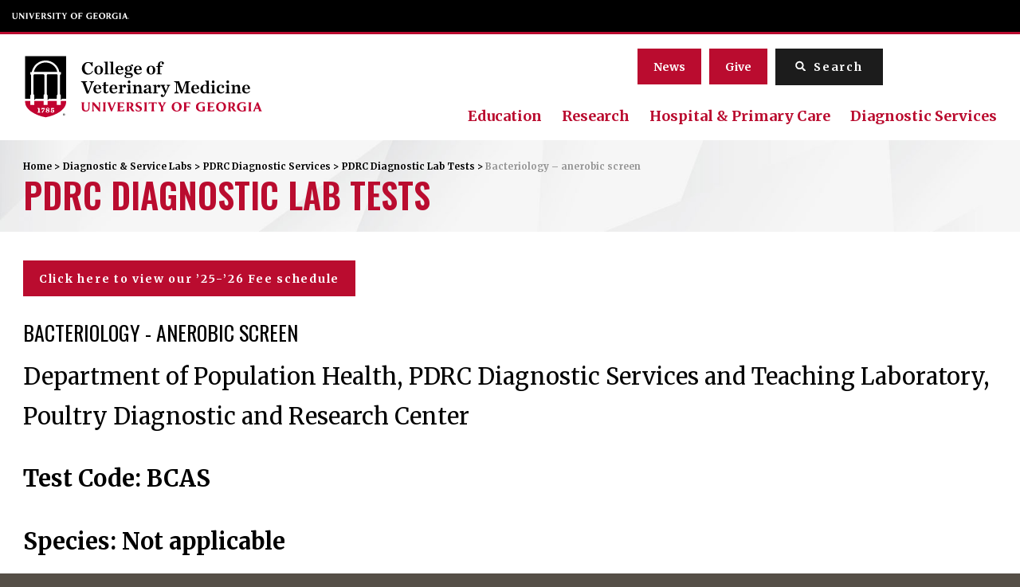

--- FILE ---
content_type: text/html; charset=UTF-8
request_url: https://vet.uga.edu/lab-test/bacteriology-anerobic-screen/
body_size: 13484
content:
<!DOCTYPE html> <!--[if lt IE 7]><html class="no-js lt-ie9 lt-ie8 lt-ie7" lang="en-US" prefix="og: https://ogp.me/ns#"><![endif]--> <!--[if IE 7]><html class="no-js lt-ie9 lt-ie8" lang="en-US" prefix="og: https://ogp.me/ns#"><![endif]--> <!--[if IE 8]><html class="no-js lt-ie9" lang="en-US" prefix="og: https://ogp.me/ns#"><![endif]--> <!--[if gt IE 8]><!--><html class="no-js" lang="en-US" prefix="og: https://ogp.me/ns#"><!--<![endif]--><head><link rel="stylesheet" media="print" onload="this.onload=null;this.media='all';" id="ao_optimized_gfonts" href="https://fonts.googleapis.com/css?family=Merriweather:400,700%7COswald:400,600&amp;display=swap"><link media="all" href="https://vet.uga.edu/wp-content/cache/autoptimize/css/autoptimize_c2bb89436322b47e22981345f78950d5.css" rel="stylesheet"><link media="screen" href="https://vet.uga.edu/wp-content/cache/autoptimize/css/autoptimize_b67fc488c3f81bdfe277de1649f3372f.css" rel="stylesheet"><title>Bacteriology - anerobic screen - University of Georgia College of Veterinary Medicine</title>  <script>(function(w,d,s,l,i){w[l]=w[l]||[];w[l].push({'gtm.start':
    new Date().getTime(),event:'gtm.js'});var f=d.getElementsByTagName(s)[0],
    j=d.createElement(s),dl=l!='dataLayer'?'&l='+l:'';j.async=true;j.src=
    'https://www.googletagmanager.com/gtm.js?id='+i+dl;f.parentNode.insertBefore(j,f);
    })(window,document,'script','dataLayer','GTM-N96T5JMM');</script> <meta charset="utf-8"><meta http-equiv="X-UA-Compatible" content="IE=edge,chrome=1"><meta name="description" content="Bacteriology - anerobic screen"/><meta name="robots" content="follow, index, max-snippet:-1, max-video-preview:-1, max-image-preview:large"/><link rel="canonical" href="https://vet.uga.edu/lab-test/bacteriology-anerobic-screen/" /><meta property="og:locale" content="en_US" /><meta property="og:type" content="article" /><meta property="og:title" content="Bacteriology - anerobic screen - University of Georgia College of Veterinary Medicine" /><meta property="og:description" content="Bacteriology - anerobic screen" /><meta property="og:url" content="https://vet.uga.edu/lab-test/bacteriology-anerobic-screen/" /><meta property="og:site_name" content="University of Georgia College of Veterinary Medicine" /><meta property="article:publisher" content="https://www.facebook.com/UGAVetMed/" /><meta property="og:updated_time" content="2023-03-16T15:10:28-04:00" /><meta name="twitter:card" content="summary_large_image" /><meta name="twitter:title" content="Bacteriology - anerobic screen - University of Georgia College of Veterinary Medicine" /><meta name="twitter:description" content="Bacteriology - anerobic screen" /><meta name="twitter:site" content="@ugavetmed" /><meta name="twitter:creator" content="@ugavetmed" /> <script type="application/ld+json" class="rank-math-schema-pro">{"@context":"https://schema.org","@graph":[{"@type":"BreadcrumbList","@id":"https://vet.uga.edu/lab-test/bacteriology-anerobic-screen/#breadcrumb","itemListElement":[{"@type":"ListItem","position":"1","item":{"@id":"https://vet.uga.edu","name":"Home"}},{"@type":"ListItem","position":"2","item":{"@id":"https://vet.uga.edu/lab-test/","name":"Lab Tests"}},{"@type":"ListItem","position":"3","item":{"@id":"https://vet.uga.edu/lab-test/bacteriology-anerobic-screen/","name":"Bacteriology &#8211; anerobic screen"}}]}]}</script> <link rel='dns-prefetch' href='//player.vimeo.com' /><link rel='dns-prefetch' href='//ajax.googleapis.com' /><link href='https://fonts.gstatic.com' crossorigin='anonymous' rel='preconnect' /><link rel="alternate" title="oEmbed (JSON)" type="application/json+oembed" href="https://vet.uga.edu/wp-json/oembed/1.0/embed?url=https%3A%2F%2Fvet.uga.edu%2Flab-test%2Fbacteriology-anerobic-screen%2F" /><link rel="alternate" title="oEmbed (XML)" type="text/xml+oembed" href="https://vet.uga.edu/wp-json/oembed/1.0/embed?url=https%3A%2F%2Fvet.uga.edu%2Flab-test%2Fbacteriology-anerobic-screen%2F&#038;format=xml" /><link rel='stylesheet' id='la-icon-maneger-style-css' href='https://vet.uga.edu/wp-content/uploads/la_icon_sets/style.min.css?ver=6.9' type='text/css' media='all' /> <script type="text/javascript" src="https://vet.uga.edu/wp-content/plugins/wp-views/vendor/toolset/common-es/public/toolset-common-es-frontend.js?ver=175000" id="toolset-common-es-frontend-js"></script> <script type="text/javascript" src="https://vet.uga.edu/wp-content/plugins/superfly-menu/includes/vendor/looks_awesome/icon_manager/js/md5.js?ver=1.0,0" id="la-icon-manager-md5-js"></script> <script type="text/javascript" src="https://vet.uga.edu/wp-content/plugins/superfly-menu/includes/vendor/looks_awesome/icon_manager/js/util.js?ver=1.0,0" id="la-icon-manager-util-js"></script> <script type="text/javascript" src="https://vet.uga.edu/wp-content/plugins/svg-support/vendor/DOMPurify/DOMPurify.min.js?ver=2.5.8" id="bodhi-dompurify-library-js"></script> <script type="text/javascript" src="//ajax.googleapis.com/ajax/libs/jquery/1.11.2/jquery.min.js?ver=1.11.2" id="jquery-js"></script> <script type="text/javascript" src="https://vet.uga.edu/wp-content/plugins/sticky-menu-or-anything-on-scroll/assets/js/jq-sticky-anything.min.js?ver=2.1.1" id="stickyAnythingLib-js"></script> <script type="text/javascript" id="sf_main-js-extra">var SF_Opts = {"wp_menu_id":"2","social":[],"search":"yes","blur":"no","fade":"no","test_mode":"no","hide_def":"no","mob_nav":"no","dynamic":"no","parent_ignore":"no","sidebar_style":"side","sidebar_behaviour":"slide","alt_menu":"","sidebar_pos":"right","width_panel_1":"250","width_panel_2":"250","width_panel_3":"250","width_panel_4":"200","base_color":"#212121","opening_type":"click","sub_type":"flyout","video_bg":"","video_mob":"no","video_preload":"no","sub_mob_type":"dropdown","sub_opening_type":"hover","label":"metro","label_top":"0px","label_size":"53","label_vis":"no","item_padding":"25","bg":"","path":"https://vet.uga.edu/wp-content/plugins/superfly-menu/img/","menu":"{\"2\":{\"term_id\":2,\"name\":\"Primary Navigation\",\"loc\":{\"pages\":{\"2\":1,\"398\":1,\"400\":1,\"402\":1,\"404\":1,\"406\":1,\"408\":1,\"410\":1,\"972\":1,\"1133\":1,\"1135\":1,\"1137\":1,\"1507\":1,\"1633\":1,\"1685\":1,\"1754\":1,\"1755\":1,\"1762\":1,\"1764\":1,\"1996\":1,\"2074\":1,\"2087\":1,\"2101\":1,\"2105\":1,\"2109\":1,\"2112\":1,\"2114\":1,\"2116\":1,\"2281\":1,\"2289\":1,\"2291\":1,\"2327\":1,\"2490\":1,\"2504\":1,\"2506\":1,\"2509\":1,\"2511\":1,\"2514\":1,\"2541\":1,\"4344\":1,\"6755\":1,\"6861\":1,\"6875\":1,\"6880\":1,\"6886\":1,\"7002\":1,\"7030\":1,\"7048\":1,\"7053\":1,\"7057\":1,\"7061\":1,\"7063\":1,\"7065\":1,\"7067\":1,\"7069\":1,\"7071\":1,\"7073\":1,\"7076\":1,\"7078\":1,\"7080\":1,\"7082\":1,\"7084\":1,\"7086\":1,\"7088\":1,\"7090\":1,\"7092\":1,\"7094\":1,\"7096\":1,\"7098\":1,\"7100\":1,\"7102\":1,\"7104\":1,\"7106\":1,\"7108\":1,\"7110\":1,\"7112\":1,\"7114\":1,\"7117\":1,\"7119\":1,\"7326\":1,\"7340\":1,\"7343\":1,\"7346\":1,\"7352\":1,\"7363\":1,\"7366\":1,\"7384\":1,\"7388\":1,\"7405\":1,\"7415\":1,\"7418\":1,\"7419\":1,\"7420\":1,\"7423\":1,\"7429\":1,\"7431\":1,\"7433\":1,\"7436\":1,\"7438\":1,\"7441\":1,\"7445\":1,\"7451\":1,\"7477\":1,\"7479\":1,\"7508\":1,\"7510\":1,\"7513\":1,\"7539\":1,\"7546\":1,\"7553\":1,\"7572\":1,\"7644\":1,\"7881\":1,\"7901\":1,\"7928\":1,\"7934\":1,\"7974\":1,\"7996\":1,\"8015\":1,\"8023\":1,\"8042\":1,\"8109\":1,\"8116\":1,\"8122\":1,\"8124\":1,\"8155\":1,\"8168\":1,\"8526\":1,\"8640\":1,\"8675\":1,\"8684\":1,\"8705\":1,\"8707\":1,\"8709\":1,\"8711\":1,\"8713\":1,\"8715\":1,\"8717\":1,\"8719\":1,\"8722\":1,\"8724\":1,\"8726\":1,\"8728\":1,\"8731\":1,\"8749\":1,\"8841\":1,\"8843\":1,\"8845\":1,\"8850\":1,\"8852\":1,\"8854\":1,\"8863\":1,\"9093\":1,\"9095\":1,\"9097\":1,\"9102\":1,\"9104\":1,\"9106\":1,\"9108\":1,\"9111\":1,\"9577\":1,\"9805\":1,\"10567\":1,\"13441\":1,\"13499\":1,\"13505\":1,\"13507\":1,\"13511\":1,\"13784\":1,\"13981\":1,\"14120\":1,\"15137\":1,\"15691\":1,\"15817\":1,\"16009\":1,\"16254\":1,\"16257\":1,\"16265\":1,\"16268\":1,\"16271\":1,\"16312\":1,\"16322\":1,\"16355\":1,\"16567\":1,\"16646\":1,\"16758\":1,\"17510\":1,\"18387\":1,\"18763\":1,\"18768\":1,\"18897\":1,\"19167\":1,\"19410\":1,\"19414\":1,\"19416\":1,\"19418\":1,\"19520\":1,\"19523\":1,\"19525\":1,\"19654\":1,\"19759\":1,\"19760\":1,\"19888\":1,\"19890\":1,\"19892\":1,\"19914\":1,\"19941\":1,\"20322\":1,\"20929\":1,\"21246\":1,\"21481\":1,\"22192\":1,\"22989\":1,\"23011\":1,\"23340\":1,\"23345\":1,\"23423\":1,\"23425\":1,\"23511\":1,\"23612\":1,\"23628\":1,\"23817\":1,\"23824\":1,\"23826\":1,\"23828\":1,\"24237\":1,\"24854\":1,\"25265\":1,\"25375\":1,\"26020\":1,\"26490\":1,\"26536\":1,\"27350\":1,\"28720\":1,\"33533\":1,\"34455\":1,\"37985\":1,\"40720\":1,\"44585\":1},\"cposts\":{\"rotator\":1,\"random_header_image\":1,\"stat\":1,\"tribe_events\":1,\"location\":1,\"person\":1,\"job\":1,\"clinical-trial\":1,\"alert\":1,\"lab-test\":1},\"cats\":{\"1\":1,\"147\":1,\"207\":1,\"208\":1,\"211\":1,\"212\":1,\"214\":1,\"216\":1,\"218\":1,\"221\":1,\"223\":1,\"225\":1,\"228\":1,\"739\":1,\"747\":1,\"749\":1,\"753\":1,\"756\":1,\"758\":1,\"771\":1,\"773\":1,\"774\":1,\"789\":1,\"790\":1,\"795\":1,\"803\":1,\"804\":1,\"832\":1,\"873\":1,\"922\":1,\"1133\":1,\"1134\":1,\"1135\":1,\"1138\":1,\"1139\":1,\"1140\":1,\"1141\":1,\"1142\":1,\"1143\":1,\"1144\":1,\"1145\":1,\"1146\":1,\"1147\":1,\"1148\":1,\"1149\":1,\"1150\":1,\"1151\":1,\"1152\":1,\"1153\":1,\"1154\":1,\"1155\":1,\"1156\":1,\"1157\":1,\"1158\":1,\"1639\":1,\"1643\":1,\"1644\":1,\"1680\":1,\"1686\":1,\"1687\":1,\"2397\":1,\"2400\":1,\"2438\":1},\"taxes\":{},\"langs\":{},\"wp_pages\":{\"front\":1,\"home\":1,\"archive\":1,\"single\":1,\"forbidden\":1,\"search\":1},\"ids\":[\"\"]},\"isDef\":true}}","togglers":"#custom_toggle","subMenuSupport":"yes","subMenuSelector":"sub-menu, children","eventsInterval":"51","activeClassSelector":"current-menu-item","allowedTags":"DIV, NAV, UL, OL, LI, A, P, H1, H2, H3, H4, SPAN","menuData":[],"siteBase":"https://vet.uga.edu","plugin_ver":"5.0.30"};
//# sourceURL=sf_main-js-extra</script> <script type="text/javascript" src="https://vet.uga.edu/wp-content/plugins/superfly-menu/js/public.min.js?ver=5.0.30" id="sf_main-js"></script> <script type="text/javascript" id="bodhi_svg_inline-js-extra">var svgSettings = {"skipNested":""};
//# sourceURL=bodhi_svg_inline-js-extra</script> <script type="text/javascript" src="https://vet.uga.edu/wp-content/plugins/svg-support/js/min/svgs-inline-min.js" id="bodhi_svg_inline-js"></script> <script type="text/javascript" id="bodhi_svg_inline-js-after">cssTarget={"Bodhi":"img.style-svg","ForceInlineSVG":"style-svg"};ForceInlineSVGActive="false";frontSanitizationEnabled="on";
//# sourceURL=bodhi_svg_inline-js-after</script> <script type="text/javascript" src="https://player.vimeo.com/api/player.js?ver=6.9" id="vidbgpro-vimeo-js"></script> <link rel="https://api.w.org/" href="https://vet.uga.edu/wp-json/" /><link rel="EditURI" type="application/rsd+xml" title="RSD" href="https://vet.uga.edu/xmlrpc.php?rsd" /><link rel='shortlink' href='https://vet.uga.edu/?p=22772' />  <script>// global
    window.SFM_is_mobile = (function () {
        var n = navigator.userAgent;
        var reg = new RegExp('Android\s([0-9\.]*)')
        var match = n.toLowerCase().match(reg);
        var android =  match ? parseFloat(match[1]) : false;
        if (android && android < 3.6) {
        	return;
        };

        return n.match(/Android|BlackBerry|IEMobile|iPhone|iPad|iPod|Opera Mini/i);
    })();

    window.SFM_current_page_menu = '2';

    (function(){

        var mob_bar = '';
        var pos = 'right';
        var iconbar = '';

        var SFM_skew_disabled = ( function( ) {
            var window_width = window.innerWidth;
            var sfm_width = 250;
            if ( sfm_width * 2 >= window_width ) {
                return true;
            }
            return false;
        } )( );

        var classes = SFM_is_mobile ? 'sfm-mobile' : 'sfm-desktop';
        var html = document.getElementsByTagName('html')[0]; // pointer
        classes += mob_bar ? ' sfm-mob-nav' : '';
        classes += ' sfm-pos-' + pos;
        classes += iconbar ? ' sfm-bar' : '';
		classes += SFM_skew_disabled ? ' sfm-skew-disabled' : '';

        html.className = html.className == '' ?  classes : html.className + ' ' + classes;

    })();</script> <script>;(function (){
        var insertListener = function(event){
            if (event.animationName == "bodyArrived") {
                afterContentArrived();
            }
        }
        var timer, _timer;

        if (document.addEventListener && false) {
            document.addEventListener("animationstart", insertListener, false); // standard + firefox
            document.addEventListener("MSAnimationStart", insertListener, false); // IE
            document.addEventListener("webkitAnimationStart", insertListener, false); // Chrome + Safari
        } else {
            timer = setInterval(function(){
                if (document.body) { //
                    clearInterval(timer);
                    afterContentArrived();
                }
            },14);
        }

        function afterContentArrived() {
            clearTimeout(_timer);
            var htmlClss;

            if ( window.jQuery && window.jQuery.Deferred ) { // additional check bc of Divi theme
                htmlClss = document.getElementsByTagName('html')[0].className;
                if (htmlClss.indexOf('sfm-pos') === -1) {
                    document.getElementsByTagName('html')[0].className = htmlClss + ' ' + window.SFM_classes;
                }
                jQuery('body').fadeIn();
                jQuery(document).trigger('sfm_doc_body_arrived');
                window.SFM_EVENT_DISPATCHED = true;
            } else {
                _timer = setTimeout(function(){
                    afterContentArrived();
                },14);
            }
        }
    })()</script><script type='text/javascript'>var SFM_template ="<div class=\"sfm-rollback sfm-color1 sfm-theme-none sfm-label-hidden sfm-label-metro  \" style=\"\">\r\n    <div role='button' tabindex='0' aria-haspopup=\"true\" class='sfm-navicon-button x sf_label_default '><div class=\"sfm-navicon\"><\/div>    <\/div>\r\n<\/div>\r\n<div id=\"sfm-sidebar\" style=\"opacity:0\" data-wp-menu-id=\"2\" class=\"sfm-theme-none sfm-hl-line sfm-indicators\">\r\n    <div class=\"sfm-scroll-wrapper sfm-scroll-main\">\r\n        <div class=\"sfm-scroll\">\r\n            <div class=\"sfm-sidebar-close\"><\/div>\r\n            <div class=\"sfm-logo sfm-no-image\">\r\n                                                                <div class=\"sfm-title\"><\/div>\r\n            <\/div>\r\n            <nav class=\"sfm-nav\">\r\n                <div class=\"sfm-va-middle\">\r\n                    <ul id=\"sfm-nav\" class=\"menu\"><li id=\"menu-item-418\" class=\"menu-item menu-item-type-post_type menu-item-object-page menu-item-has-children menu-item-418\"><a href=\"https:\/\/vet.uga.edu\/about-us\/\">About<\/a>\n<ul class=\"sub-menu\">\n\t<li id=\"menu-item-7832\" class=\"menu-item menu-item-type-post_type menu-item-object-page menu-item-7832\"><a href=\"https:\/\/vet.uga.edu\/about-us\/about-the-dean\/\">About the Dean<\/a><\/li>\n\t<li id=\"menu-item-25113\" class=\"menu-item menu-item-type-post_type menu-item-object-page menu-item-25113\"><a href=\"https:\/\/vet.uga.edu\/education\/dvm-program\/office-of-academic-affairs\/\">Office of Academic Affairs<\/a><\/li>\n\t<li id=\"menu-item-56566\" class=\"menu-item menu-item-type-post_type menu-item-object-page menu-item-56566\"><a href=\"https:\/\/vet.uga.edu\/research\/office-of-research-and-graduate-affairs\/\">Office of Research &#038; Faculty and Graduate Affairs<\/a><\/li>\n\t<li id=\"menu-item-7834\" class=\"menu-item menu-item-type-post_type menu-item-object-page menu-item-7834\"><a href=\"https:\/\/vet.uga.edu\/about-us\/accreditation\/\">Accreditation<\/a><\/li>\n\t<li id=\"menu-item-51375\" class=\"menu-item menu-item-type-post_type menu-item-object-page menu-item-51375\"><a href=\"https:\/\/vet.uga.edu\/about-us\/college-directory\/\">College Directory<\/a><\/li>\n\t<li id=\"menu-item-51364\" class=\"menu-item menu-item-type-post_type menu-item-object-page menu-item-51364\"><a href=\"https:\/\/vet.uga.edu\/about-us\/communications\/\">Communications<\/a><\/li>\n\t<li id=\"menu-item-7835\" class=\"menu-item menu-item-type-post_type menu-item-object-page menu-item-7835\"><a href=\"https:\/\/vet.uga.edu\/about-us\/directions\/\">Directions<\/a><\/li>\n\t<li id=\"menu-item-8003\" class=\"menu-item menu-item-type-post_type menu-item-object-page menu-item-8003\"><a href=\"https:\/\/vet.uga.edu\/?page_id=2291\">Inclusive Excellence at the CVM<\/a><\/li>\n<\/ul>\n<\/li>\n<li id=\"menu-item-25993\" class=\"menu-item menu-item-type-post_type menu-item-object-page menu-item-has-children menu-item-25993\"><a href=\"https:\/\/vet.uga.edu\/alumni\/\">Alumni &#038; Giving<\/a>\n<ul class=\"sub-menu\">\n\t<li id=\"menu-item-52141\" class=\"menu-item menu-item-type-post_type menu-item-object-page menu-item-52141\"><a href=\"https:\/\/vet.uga.edu\/alumni\/giving\/\">Giving<\/a><\/li>\n\t<li id=\"menu-item-52142\" class=\"menu-item menu-item-type-post_type menu-item-object-page menu-item-52142\"><a href=\"https:\/\/vet.uga.edu\/alumni\/for-alumni\/\">For Alumni<\/a><\/li>\n\t<li id=\"menu-item-52143\" class=\"menu-item menu-item-type-post_type menu-item-object-page menu-item-52143\"><a href=\"https:\/\/vet.uga.edu\/alumni\/butler-garden\/\">Butler Garden<\/a><\/li>\n\t<li id=\"menu-item-52144\" class=\"menu-item menu-item-type-post_type menu-item-object-page menu-item-52144\"><a href=\"https:\/\/vet.uga.edu\/alumni\/pet-memorial-program\/\">Pet Memorial Program<\/a><\/li>\n\t<li id=\"menu-item-52145\" class=\"menu-item menu-item-type-post_type menu-item-object-page menu-item-52145\"><a href=\"https:\/\/vet.uga.edu\/alumni\/upcoming-events\/\">Upcoming Events<\/a><\/li>\n\t<li id=\"menu-item-52146\" class=\"menu-item menu-item-type-post_type menu-item-object-page menu-item-52146\"><a href=\"https:\/\/vet.uga.edu\/alumni\/meet-the-team\/\">Meet the Team<\/a><\/li>\n<\/ul>\n<\/li>\n<li id=\"menu-item-417\" class=\"menu-item menu-item-type-post_type menu-item-object-page menu-item-has-children menu-item-417\"><a href=\"https:\/\/vet.uga.edu\/education\/\">Education<\/a>\n<ul class=\"sub-menu\">\n\t<li id=\"menu-item-7837\" class=\"menu-item menu-item-type-post_type menu-item-object-page menu-item-7837\"><a href=\"https:\/\/vet.uga.edu\/education\/academic-departments\/\">Academic Departments<\/a><\/li>\n\t<li id=\"menu-item-10475\" class=\"menu-item menu-item-type-post_type menu-item-object-page menu-item-10475\"><a href=\"https:\/\/vet.uga.edu\/education\/dvm-program\/\">DVM Program<\/a><\/li>\n\t<li id=\"menu-item-10474\" class=\"menu-item menu-item-type-post_type menu-item-object-page menu-item-10474\"><a href=\"https:\/\/vet.uga.edu\/education\/phd-and-masters-degree-programs\/\">Master\u2019s and PhD Programs<\/a><\/li>\n\t<li id=\"menu-item-24207\" class=\"menu-item menu-item-type-post_type menu-item-object-page menu-item-24207\"><a href=\"https:\/\/vet.uga.edu\/education\/undergraduate-programs\/\">Undergraduate Programs<\/a><\/li>\n\t<li id=\"menu-item-9832\" class=\"menu-item menu-item-type-post_type menu-item-object-page menu-item-9832\"><a href=\"https:\/\/vet.uga.edu\/education\/intern-residency-programs\/\">Intern &#038; Residency Programs<\/a><\/li>\n\t<li id=\"menu-item-9139\" class=\"menu-item menu-item-type-post_type menu-item-object-page menu-item-9139\"><a href=\"https:\/\/vet.uga.edu\/education\/continuing-education\/\">Continuing Education<\/a><\/li>\n\t<li id=\"menu-item-7841\" class=\"menu-item menu-item-type-post_type menu-item-object-page menu-item-7841\"><a href=\"https:\/\/vet.uga.edu\/education\/k-12-programs\/\">K-12 Programs<\/a><\/li>\n<\/ul>\n<\/li>\n<li id=\"menu-item-416\" class=\"menu-item menu-item-type-post_type menu-item-object-page menu-item-has-children menu-item-416\"><a href=\"https:\/\/vet.uga.edu\/student-life\/\">Student Life<\/a>\n<ul class=\"sub-menu\">\n\t<li id=\"menu-item-8007\" class=\"menu-item menu-item-type-post_type menu-item-object-page menu-item-8007\"><a href=\"https:\/\/vet.uga.edu\/student-life\/student-clubs-and-organization\/\">Student Clubs &amp; Organizations<\/a><\/li>\n\t<li id=\"menu-item-8006\" class=\"menu-item menu-item-type-post_type menu-item-object-page menu-item-8006\"><a href=\"https:\/\/vet.uga.edu\/student-life\/life-in-athens\/\">Life in Athens<\/a><\/li>\n\t<li id=\"menu-item-8001\" class=\"menu-item menu-item-type-post_type menu-item-object-page menu-item-8001\"><a href=\"https:\/\/vet.uga.edu\/student-life\/ambassador-program-2\/\">Ambassador Program<\/a><\/li>\n\t<li id=\"menu-item-8005\" class=\"menu-item menu-item-type-post_type menu-item-object-page menu-item-8005\"><a href=\"https:\/\/vet.uga.edu\/student-life\/health-and-wellness\/\">Health &#038; Wellness<\/a><\/li>\n\t<li id=\"menu-item-8002\" class=\"menu-item menu-item-type-post_type menu-item-object-page menu-item-8002\"><a href=\"https:\/\/vet.uga.edu\/student-life\/career-services\/\">Career Services<\/a><\/li>\n<\/ul>\n<\/li>\n<li id=\"menu-item-415\" class=\"menu-item menu-item-type-post_type menu-item-object-page menu-item-has-children menu-item-415\"><a href=\"https:\/\/vet.uga.edu\/research\/\">Research<\/a>\n<ul class=\"sub-menu\">\n\t<li id=\"menu-item-7846\" class=\"menu-item menu-item-type-post_type menu-item-object-page menu-item-7846\"><a href=\"https:\/\/vet.uga.edu\/research\/office-of-research-and-graduate-affairs\/\">Office of Research &#038; Faculty and Graduate Affairs<\/a><\/li>\n\t<li id=\"menu-item-51990\" class=\"menu-item menu-item-type-post_type menu-item-object-page menu-item-51990\"><a href=\"https:\/\/vet.uga.edu\/research\/academic-departments\/\">Academic Departments<\/a><\/li>\n\t<li id=\"menu-item-25114\" class=\"menu-item menu-item-type-post_type menu-item-object-page menu-item-25114\"><a href=\"https:\/\/vet.uga.edu\/education\/phd-and-masters-degree-programs\/\">Master\u2019s and PhD Programs<\/a><\/li>\n\t<li id=\"menu-item-18660\" class=\"menu-item menu-item-type-post_type menu-item-object-page menu-item-18660\"><a href=\"https:\/\/vet.uga.edu\/research\/areas-of-emphasis\/\">Areas of Emphasis<\/a><\/li>\n\t<li id=\"menu-item-7848\" class=\"menu-item menu-item-type-post_type menu-item-object-page menu-item-7848\"><a href=\"https:\/\/vet.uga.edu\/research\/research-centers\/\">Research Centers<\/a><\/li>\n\t<li id=\"menu-item-16275\" class=\"menu-item menu-item-type-post_type menu-item-object-page menu-item-16275\"><a href=\"https:\/\/vet.uga.edu\/research\/research-labs\/\">Faculty Research Labs<\/a><\/li>\n\t<li id=\"menu-item-10686\" class=\"menu-item menu-item-type-post_type menu-item-object-page menu-item-10686\"><a href=\"https:\/\/vet.uga.edu\/research\/clinical-trials\/\">Clinical Trials<\/a><\/li>\n\t<li id=\"menu-item-7847\" class=\"menu-item menu-item-type-post_type menu-item-object-page menu-item-7847\"><a href=\"https:\/\/vet.uga.edu\/research\/student-research-opportunities\/\">Student Research Opportunities<\/a><\/li>\n\t<li id=\"menu-item-10718\" class=\"menu-item menu-item-type-post_type menu-item-object-page menu-item-10718\"><a href=\"https:\/\/vet.uga.edu\/research\/resources\/\">Resources<\/a><\/li>\n<\/ul>\n<\/li>\n<li id=\"menu-item-414\" class=\"menu-item menu-item-type-post_type menu-item-object-page menu-item-has-children menu-item-414\"><a href=\"https:\/\/vet.uga.edu\/diagnostic-service-labs\/\">Diagnostic &#038; Service Labs<\/a>\n<ul class=\"sub-menu\">\n\t<li id=\"menu-item-9639\" class=\"menu-item menu-item-type-post_type menu-item-object-page menu-item-9639\"><a href=\"https:\/\/vet.uga.edu\/diagnostic-service-labs\/veterinary-diagnostic-laboratory\/\">Veterinary Diagnostic Laboratories<\/a><\/li>\n\t<li id=\"menu-item-9640\" class=\"menu-item menu-item-type-post_type menu-item-object-page menu-item-9640\"><a href=\"https:\/\/vet.uga.edu\/diagnostic-service-labs\/pdrc-diagnostic-services\/\">PDRC Diagnostic Services<\/a><\/li>\n\t<li id=\"menu-item-9642\" class=\"menu-item menu-item-type-post_type menu-item-object-page menu-item-9642\"><a href=\"https:\/\/vet.uga.edu\/diagnostic-service-labs\/infectious-diseases-lab\/\">Infectious Diseases Lab<\/a><\/li>\n\t<li id=\"menu-item-9643\" class=\"menu-item menu-item-type-post_type menu-item-object-page menu-item-9643\"><a href=\"https:\/\/vet.uga.edu\/diagnostic-service-labs\/pathology-labs\/\">Pathology Labs<\/a><\/li>\n\t<li id=\"menu-item-9644\" class=\"menu-item menu-item-type-post_type menu-item-object-page menu-item-9644\"><a href=\"https:\/\/vet.uga.edu\/diagnostic-service-labs\/milk-quality-laboratory\/\">Milk Quality Laboratory<\/a><\/li>\n\t<li id=\"menu-item-9641\" class=\"menu-item menu-item-type-post_type menu-item-object-page menu-item-9641\"><a href=\"https:\/\/vet.uga.edu\/education\/academic-departments\/population-health\/southeastern-cooperative-wildlife-disease-study\/scwds-wildlife-service-lab\/\">SCWDS Diagnostic Service<\/a><\/li>\n<\/ul>\n<\/li>\n<li id=\"menu-item-413\" class=\"menu-item menu-item-type-post_type menu-item-object-page menu-item-has-children menu-item-413\"><a href=\"https:\/\/vet.uga.edu\/hospital-and-primary-care\/\">Hospital &amp; Primary Care<\/a>\n<ul class=\"sub-menu\">\n\t<li id=\"menu-item-8000\" class=\"menu-item menu-item-type-post_type menu-item-object-page menu-item-8000\"><a href=\"https:\/\/vet.uga.edu\/hospital-and-primary-care\/hospital\/\">Veterinary Teaching Hospital<\/a><\/li>\n\t<li id=\"menu-item-7998\" class=\"menu-item menu-item-type-post_type menu-item-object-page menu-item-7998\"><a href=\"https:\/\/vet.uga.edu\/hospital-and-primary-care\/pet-health-center\/\">Pet Health Center<\/a><\/li>\n\t<li id=\"menu-item-7997\" class=\"menu-item menu-item-type-post_type menu-item-object-page menu-item-7997\"><a href=\"https:\/\/vet.uga.edu\/hospital-and-primary-care\/mobile-veterinary-services\/\">Mobile Veterinary Services<\/a><\/li>\n\t<li id=\"menu-item-55700\" class=\"menu-item menu-item-type-post_type menu-item-object-page menu-item-55700\"><a href=\"https:\/\/vet.uga.edu\/hospital-and-primary-care\/shelter-medicine\/\">Shelter Medicine<\/a><\/li>\n<\/ul>\n<\/li>\n<\/ul>                    <div class=\"sfm-widget-area\"><\/div>\r\n                <\/div>\r\n            <\/nav>\r\n            <ul class=\"sfm-social sfm-social-icons\"><\/ul>\r\n                    <\/div>\r\n    <\/div>\r\n    <div class=\"sfm-sidebar-bg\">\r\n        <!-- eg. https:\/\/www.youtube.com\/watch?v=AgI7OcZ9g60 or https:\/\/www.youtube.com\/watch?v=gU10ALRQ0ww -->\r\n            <\/div>\r\n    <div class=\"sfm-view sfm-view-level-custom\">\r\n        <span class=\"sfm-close\"><\/span>\r\n            <\/div>\r\n<\/div>\r\n<div id=\"sfm-overlay-wrapper\"><div id=\"sfm-overlay\"><\/div><div class=\"sfm-nav-bg_item -top\"><\/div><div class=\"sfm-nav-bg_item -bottom\"><\/div><\/div>"</script><meta name="tec-api-version" content="v1"><meta name="tec-api-origin" content="https://vet.uga.edu"><link rel="alternate" href="https://vet.uga.edu/wp-json/tribe/events/v1/" /> <script>window.addEventListener("load",function(){ var c={script:false,link:false}; function ls(s) { if(!['script','link'].includes(s)||c[s]){return;}c[s]=true; var d=document,f=d.getElementsByTagName(s)[0],j=d.createElement(s); if(s==='script'){j.async=true;j.src='https://vet.uga.edu/wp-content/plugins/wp-views/vendor/toolset/blocks/public/js/frontend.js?v=1.6.17';}else{ j.rel='stylesheet';j.href='https://vet.uga.edu/wp-content/plugins/wp-views/vendor/toolset/blocks/public/css/style.css?v=1.6.17';} f.parentNode.insertBefore(j, f); }; function ex(){ls('script');ls('link')} window.addEventListener("scroll", ex, {once: true}); if (('IntersectionObserver' in window) && ('IntersectionObserverEntry' in window) && ('intersectionRatio' in window.IntersectionObserverEntry.prototype)) { var i = 0, fb = document.querySelectorAll("[class^='tb-']"), o = new IntersectionObserver(es => { es.forEach(e => { o.unobserve(e.target); if (e.intersectionRatio > 0) { ex();o.disconnect();}else{ i++;if(fb.length>i){o.observe(fb[i])}} }) }); if (fb.length) { o.observe(fb[i]) } } })</script> <noscript><link rel="stylesheet" href="https://vet.uga.edu/wp-content/plugins/wp-views/vendor/toolset/blocks/public/css/style.css"> </noscript><link rel="icon" href="https://vet.uga.edu/wp-content/uploads/2019/02/cropped-uga-favicon-1-32x32.png" sizes="32x32" /><link rel="icon" href="https://vet.uga.edu/wp-content/uploads/2019/02/cropped-uga-favicon-1-192x192.png" sizes="192x192" /><link rel="apple-touch-icon" href="https://vet.uga.edu/wp-content/uploads/2019/02/cropped-uga-favicon-1-180x180.png" /><meta name="msapplication-TileImage" content="https://vet.uga.edu/wp-content/uploads/2019/02/cropped-uga-favicon-1-270x270.png" /><meta name="HandheldFriendly" content="True"><meta name="MobileOptimized" content="320"><meta name="viewport" content="width=device-width, initial-scale=1.0"><link rel="shortcut icon" href="https://vet.uga.edu/wp-content/uploads/2022/10/favicon-r.png"><link rel="preconnect" href="https://fonts.googleapis.com"><link rel="preconnect" href="https://fonts.gstatic.com" crossorigin>  <script async src="https://www.googletagmanager.com/gtag/js?id=UA-2285366-1"></script> <script>window.dataLayer = window.dataLayer || [];
	  function gtag(){dataLayer.push(arguments);}
	  gtag('js', new Date());
	
	  gtag('config', 'UA-2285366-1');</script> </head><body class="wp-singular lab-test-template-default single single-lab-test postid-22772 wp-theme-ugavetmed tribe-no-js tribe-theme-ugavetmed"> <noscript><iframe src="https://www.googletagmanager.com/ns.html?id=GTM-N96T5JMM"
height="0" width="0" style="display:none;visibility:hidden"></iframe></noscript><div id="wrapper"><div id="top"><header class="ugaheader ugaheader--black ugaheader--border ugaheader--border-red"><div class="ugaheader__container"><div class="ugaheader__row"><div class="ugaheader__wordmark"> <a class="ugaheader__wordmark-link" href="https://www.uga.edu/"> University of Georgia </a></div><div class="ugaheader__nav-container"></div></div></div></header><div id="bottom_bar"><div class="container"><div class="table"><div class="table_cell"> <a class="logo" href="https://vet.uga.edu/" title="University of Georgia College of Veterinary Medicine"> <img class="logo_color" src="https://vet.uga.edu/wp-content/uploads/2022/10/VetMed_LOGO-300.svg" alt="University of Georgia College of Veterinary Medicine" /> <img class="logo_white" src="https://vet.uga.edu/wp-content/uploads/2022/10/VetMed_LOGO-300-white.svg" alt="University of Georgia College of Veterinary Medicine" /> </a></div><div class="table_cell navs"><div class="nav_search"><div class="table"><div class="table_cell"><div class="nav_button"><ul id="menu-button-navigation" class=""><li id="menu-item-56525" class="btn non_mobile menu-item menu-item-type-post_type menu-item-object-page current_page_parent menu-item-56525"><a href="https://vet.uga.edu/news/">News</a></li><li id="menu-item-51075" class="btn menu-item menu-item-type-custom menu-item-object-custom menu-item-51075"><a href="/alumni/giving/">Give</a></li></ul></div></div><div class="table_cell"><div class="search_wrap"> <a class="sb_icon_search btn" role="button"><div class="table"><div class="table_cell"> <noscript><img class="btn_icon" src="https://vet.uga.edu/wp-content/themes/ugavetmed/images/icon_search.png" alt="Search" /></noscript><img class="lazyload btn_icon" src='data:image/svg+xml,%3Csvg%20xmlns=%22http://www.w3.org/2000/svg%22%20viewBox=%220%200%20210%20140%22%3E%3C/svg%3E' data-src="https://vet.uga.edu/wp-content/themes/ugavetmed/images/icon_search.png" alt="Search" /></div><div class="table_cell">Search</div></div> </a><div class="reveal_search" style="display: none;"><form method="get" class="searchform" action="https://vet.uga.edu/"><div><input type="text" onfocus="if(this.value == 'Search') { this.value = ''; }" value="Search" name="s" class="search" /><input type="submit" class="searchbtn" value="&#xe000" /></div></form></div></div></div><div class="table_cell"><div class="hamb_menu"> <a href="" class="btn" id="custom_toggle" role="button"><div class="table"><div class="table_cell"> <svg class="btn_icon" xmlns="http://www.w3.org/2000/svg" width="22" height="17" viewBox="0 0 22 17"><path d="M0,0V2.98H22V0H0Z"/><path d="M0,10H22v-3.01H0v3.01Z"/><path d="M0,17H22v-2.98H0v2.98Z"/></svg></div><div class="table_cell tc_hamb_menu_text">Menu</div></div> </a></div></div></div></div><div class="clear"></div><div class="nav_secondary"><ul id="menu-secondary-navigation" class=""><li id="menu-item-51076" class="menu-item menu-item-type-post_type menu-item-object-page menu-item-51076"><a href="https://vet.uga.edu/education/">Education</a></li><li id="menu-item-51077" class="menu-item menu-item-type-post_type menu-item-object-page menu-item-51077"><a href="https://vet.uga.edu/research/">Research</a></li><li id="menu-item-51078" class="menu-item menu-item-type-post_type menu-item-object-page menu-item-51078"><a href="https://vet.uga.edu/hospital-and-primary-care/">Hospital &amp; Primary Care</a></li><li id="menu-item-51166" class="menu-item menu-item-type-post_type menu-item-object-page menu-item-51166"><a href="https://vet.uga.edu/diagnostic-service-labs/">Diagnostic Services</a></li></ul></div></div></div></div></div></div><div id="header" class="lazyload interior band cover" data-bg="https://vet.uga.edu/wp-content/uploads/2023/03/bkrnd_header.jpg" style="background-image: url(data:image/svg+xml,%3Csvg%20xmlns=%22http://www.w3.org/2000/svg%22%20viewBox=%220%200%20500%20300%22%3E%3C/svg%3E);"><div class="rotator"><div class="container"><div class="table"><div class="table_cell"><div class="rotator_content"><ul id="breadcrumbs"><li class="front_page"><a href="https://vet.uga.edu">Home</a><span class="arrow">&gt;</span></li><li><a href="https://vet.uga.edu/diagnostic-service-labs/">Diagnostic &#038; Service Labs</a><span class="arrow">&gt;</span></li><li><a href="https://vet.uga.edu/diagnostic-service-labs/pdrc-diagnostic-services/">PDRC Diagnostic Services</a><span class="arrow">&gt;</span></li><li><a href="https://vet.uga.edu/diagnostic-service-labs/pdrc-diagnostic-services/pdrc-diagnostic-lab-tests/">PDRC Diagnostic Lab Tests</a><span class="arrow">&gt;</span></li><li class="current">Bacteriology &#8211; anerobic screen</li><div class="clear"></div></ul><h1>PDRC Diagnostic Lab Tests</h1></div></div></div></div></div></div><div id="main" class="band"><div class="container"><div class="section group"><div class="col main_col span_3_of_3"><div class="inner"><div class="post-22772 lab-test type-lab-test status-publish hentry sector-population-health-2 sector-pdrc-diagnostic-services-and-teaching-laboratory sector-poultry-diagnostic-and-research-center" id="post-22772"><div class="fee_schedule"><div class="entry"><p><a class="btn" href="/wp-content/uploads/2025/09/Fee-Schedule.IJS_.20250904.2026.pdf" target="_blank" rel="noopener">Click here to view our &#8217;25-&#8217;26 Fee schedule</a></p></div></div><h4 class="test_name">Bacteriology - anerobic screen</h4><div class="entry"><p class="sector_tax tax_title">Department of Population Health, PDRC Diagnostic Services and Teaching Laboratory, Poultry Diagnostic and Research Center</p><p class="test_code"> <strong>Test Code: BCAS</strong></p><p class="species"> <strong>Species: Not applicable</strong></p><h4>Preferred Specimen</h4><p class="preferred_specimen">Bacterial culture, swabs, fresh tissue, broth culture</p><h4>Acceptable Specimen</h4><p class="acceptable_specimen">Bacterial culture, swabs, fresh tissue, broth culture</p><h4>Collection Protocol</h4><p class="collection_protocol">Aseptically swab infected area or send fresh tissue, package anaerobically. Bacterial cultures must be sent anaerobically on slants or in broth. If needed, contact lab for specific protocols.</p><h4>Section</h4><p class="lab_section">Bacteriology</p><h4>Method</h4><p>Samples are plated onto appropriate agars and incubated appropriately to encourage bacterial growth. Isolates are presumptively identified using bench tests and microscopy.</p><h4>Test Days and Turnaround</h4><p>Monday - Friday; 3-10 business days</p><h4>Shipping Requirements</h4><p>Ship samples with ample ice packs in insulated container. DO NOT FREEZE. If shipping isolated organisms, please ensure the appropriate permit (domestic vs. international, which can be found on our website) is included with the shipment.</p><h4>Ship To Address</h4><p>Attn: Diagnostic Lab<br /> Poultry and Diagnostic Research Center (PDRC)<br /> 953 College Station Rd<br /> Athens, Georgia, 30602<br /> USA</p><h4>Contact Information</h4><p class="contact_information">For any questions regarding prices, sample collection, testing, shipping requirements, and permits please call (706) 542-5657 or email <a href="/cdn-cgi/l/email-protection" class="__cf_email__" data-cfemail="07776375644772606629626372">[email&#160;protected]</a>. Prices are subject to change without notice.</p></div></div></div></div></div></div></div><div id="bottom" class="band"><div class="container"><div class="lazyload bottom_content cover" data-bg="https://vet.uga.edu/wp-content/uploads/2022/10/bkrnd_bottom-e1666607325572.jpg" style="background-image: url(data:image/svg+xml,%3Csvg%20xmlns=%22http://www.w3.org/2000/svg%22%20viewBox=%220%200%20500%20300%22%3E%3C/svg%3E);"><h1>going beyond the expected</h1></div></div></div><div id="footer" class="band"><div class="container"><div class="footer_logo_sitemap"><div class="table"><div class="table_cell"><div class="nav_footer"><ul id="menu-footer-navigation" class="footernav"><li id="menu-item-51105" class="menu-item menu-item-type-custom menu-item-object-custom menu-item-has-children menu-item-51105"><a href="#">Section A</a><ul class="sub-menu"><li id="menu-item-51111" class="menu-item menu-item-type-post_type menu-item-object-page menu-item-has-children menu-item-51111"><a href="https://vet.uga.edu/about-us/">About</a><ul class="sub-menu"><li id="menu-item-51112" class="menu-item menu-item-type-post_type menu-item-object-page menu-item-51112"><a href="https://vet.uga.edu/about-us/about-the-dean/">About the Dean</a></li><li id="menu-item-51123" class="menu-item menu-item-type-post_type menu-item-object-page menu-item-51123"><a href="https://vet.uga.edu/education/dvm-program/office-of-academic-affairs/">Office of Academic Affairs</a></li><li id="menu-item-51265" class="menu-item menu-item-type-post_type menu-item-object-page menu-item-51265"><a href="https://vet.uga.edu/about-us/accreditation/">Accreditation</a></li><li id="menu-item-51266" class="menu-item menu-item-type-post_type menu-item-object-page menu-item-51266"><a href="https://vet.uga.edu/about-us/directions/">Directions</a></li><li id="menu-item-51267" class="menu-item menu-item-type-post_type menu-item-object-page menu-item-51267"><a href="https://vet.uga.edu/?page_id=2291">Inclusive Excellence</a></li><li id="menu-item-51376" class="menu-item menu-item-type-post_type menu-item-object-page menu-item-51376"><a href="https://vet.uga.edu/about-us/college-directory/">College Directory</a></li></ul></li></ul></li><li id="menu-item-51106" class="menu-item menu-item-type-custom menu-item-object-custom menu-item-has-children menu-item-51106"><a href="#">Section B</a><ul class="sub-menu"><li id="menu-item-51113" class="menu-item menu-item-type-post_type menu-item-object-page menu-item-has-children menu-item-51113"><a href="https://vet.uga.edu/education/">Education</a><ul class="sub-menu"><li id="menu-item-51114" class="menu-item menu-item-type-post_type menu-item-object-page menu-item-51114"><a href="https://vet.uga.edu/education/academic-departments/">Academic Departments</a></li><li id="menu-item-51270" class="menu-item menu-item-type-post_type menu-item-object-page menu-item-51270"><a href="https://vet.uga.edu/student-life/">Student Life</a></li><li id="menu-item-51271" class="menu-item menu-item-type-post_type menu-item-object-page menu-item-51271"><a href="https://vet.uga.edu/education/undergraduate-programs/">Undergraduate Programs</a></li><li id="menu-item-51272" class="menu-item menu-item-type-post_type menu-item-object-page menu-item-51272"><a href="https://vet.uga.edu/education/dvm-program/">DVM Program</a></li><li id="menu-item-51273" class="menu-item menu-item-type-post_type menu-item-object-page menu-item-51273"><a href="https://vet.uga.edu/education/phd-and-masters-degree-programs/">Master’s &#038; PhD Programs</a></li><li id="menu-item-51274" class="menu-item menu-item-type-post_type menu-item-object-page menu-item-51274"><a href="https://vet.uga.edu/education/intern-residency-programs/">Intern &#038; Residency</a></li></ul></li></ul></li><li id="menu-item-51107" class="menu-item menu-item-type-custom menu-item-object-custom menu-item-has-children menu-item-51107"><a href="#">Section C</a><ul class="sub-menu"><li id="menu-item-51115" class="menu-item menu-item-type-post_type menu-item-object-page menu-item-has-children menu-item-51115"><a href="https://vet.uga.edu/research/">Research</a><ul class="sub-menu"><li id="menu-item-51116" class="menu-item menu-item-type-post_type menu-item-object-page menu-item-51116"><a href="https://vet.uga.edu/research/office-of-research-and-graduate-affairs/">Office of Research &#038; Faculty and Graduate Affairs</a></li><li id="menu-item-51275" class="menu-item menu-item-type-post_type menu-item-object-page menu-item-51275"><a href="https://vet.uga.edu/research/areas-of-emphasis/">Areas of Emphasis</a></li><li id="menu-item-51276" class="menu-item menu-item-type-post_type menu-item-object-page menu-item-51276"><a href="https://vet.uga.edu/research/research-centers/">Research Centers</a></li><li id="menu-item-51277" class="menu-item menu-item-type-post_type menu-item-object-page menu-item-51277"><a href="https://vet.uga.edu/research/research-labs/">Faculty Research Labs</a></li><li id="menu-item-51278" class="menu-item menu-item-type-post_type menu-item-object-page menu-item-51278"><a href="https://vet.uga.edu/research/clinical-trials/">Clinical Trials</a></li><li id="menu-item-51279" class="menu-item menu-item-type-post_type menu-item-object-page menu-item-51279"><a href="https://vet.uga.edu/research/student-research-opportunities/">Student Research Opportunities</a></li><li id="menu-item-51280" class="menu-item menu-item-type-post_type menu-item-object-page menu-item-51280"><a href="https://vet.uga.edu/research/resources/">Resources</a></li></ul></li></ul></li><li id="menu-item-51108" class="menu-item menu-item-type-custom menu-item-object-custom menu-item-has-children menu-item-51108"><a href="#">Section D</a><ul class="sub-menu"><li id="menu-item-51117" class="menu-item menu-item-type-post_type menu-item-object-page menu-item-has-children menu-item-51117"><a href="https://vet.uga.edu/hospital-and-primary-care/">Hospital &amp; Primary Care</a><ul class="sub-menu"><li id="menu-item-51118" class="menu-item menu-item-type-post_type menu-item-object-page menu-item-51118"><a href="https://vet.uga.edu/hospital-and-primary-care/hospital/">Veterinary Teaching Hospital</a></li><li id="menu-item-51281" class="menu-item menu-item-type-post_type menu-item-object-page menu-item-51281"><a href="https://vet.uga.edu/hospital-and-primary-care/pet-health-center/">Pet Health Center</a></li><li id="menu-item-51282" class="menu-item menu-item-type-post_type menu-item-object-page menu-item-51282"><a href="https://vet.uga.edu/hospital-and-primary-care/mobile-veterinary-services/">Mobile Veterinary Services</a></li><li id="menu-item-55701" class="menu-item menu-item-type-post_type menu-item-object-page menu-item-55701"><a href="https://vet.uga.edu/hospital-and-primary-care/shelter-medicine/">Shelter Medicine</a></li></ul></li></ul></li><li id="menu-item-51109" class="menu-item menu-item-type-custom menu-item-object-custom menu-item-has-children menu-item-51109"><a href="#">Section E</a><ul class="sub-menu"><li id="menu-item-51119" class="menu-item menu-item-type-post_type menu-item-object-page menu-item-has-children menu-item-51119"><a href="https://vet.uga.edu/diagnostic-service-labs/">Diagnostic Services</a><ul class="sub-menu"><li id="menu-item-51120" class="menu-item menu-item-type-post_type menu-item-object-page menu-item-51120"><a href="https://vet.uga.edu/diagnostic-service-labs/veterinary-diagnostic-laboratory/">Veterinary Diagnostic Laboratories</a></li><li id="menu-item-51283" class="menu-item menu-item-type-post_type menu-item-object-page menu-item-51283"><a href="https://vet.uga.edu/diagnostic-service-labs/pdrc-diagnostic-services/">PDRC Diagnostic Services</a></li><li id="menu-item-51284" class="menu-item menu-item-type-post_type menu-item-object-page menu-item-51284"><a href="https://vet.uga.edu/diagnostic-service-labs/infectious-diseases-lab/">Infectious Diseases Lab</a></li><li id="menu-item-51285" class="menu-item menu-item-type-post_type menu-item-object-page menu-item-51285"><a href="https://vet.uga.edu/diagnostic-service-labs/pathology-labs/">Pathology Labs</a></li><li id="menu-item-51286" class="menu-item menu-item-type-post_type menu-item-object-page menu-item-51286"><a href="https://vet.uga.edu/diagnostic-service-labs/milk-quality-laboratory/">Milk Quality Laboratory</a></li><li id="menu-item-51288" class="menu-item menu-item-type-post_type menu-item-object-page menu-item-51288"><a href="https://vet.uga.edu/diagnostic-service-labs/scwds-wildlife-research-and-diagnostic-service/">SCWDS Wildlife Research &#038; Diagnostic Service</a></li></ul></li></ul></li><li id="menu-item-51110" class="menu-item menu-item-type-custom menu-item-object-custom menu-item-has-children menu-item-51110"><a href="#">Section F</a><ul class="sub-menu"><li id="menu-item-51121" class="menu-item menu-item-type-post_type menu-item-object-page menu-item-51121"><a href="https://vet.uga.edu/alumni/">Alumni &#038; Giving</a></li><li id="menu-item-51289" class="menu-item menu-item-type-post_type menu-item-object-page menu-item-51289"><a href="https://vet.uga.edu/prospective-students/">Prospective Students</a></li><li id="menu-item-51290" class="menu-item menu-item-type-post_type menu-item-object-page menu-item-51290"><a href="https://vet.uga.edu/current-students/">Current Students</a></li><li id="menu-item-54954" class="menu-item menu-item-type-custom menu-item-object-custom menu-item-54954"><a href="https://studentcomplaints.uga.edu/">Student Complaints</a></li><li id="menu-item-51291" class="menu-item menu-item-type-post_type menu-item-object-page menu-item-51291"><a href="https://vet.uga.edu/veterinarians/">Veterinarians</a></li><li id="menu-item-56527" class="menu-item menu-item-type-post_type menu-item-object-page current_page_parent menu-item-56527"><a href="https://vet.uga.edu/news/">News</a></li><li id="menu-item-51293" class="menu-item menu-item-type-custom menu-item-object-custom menu-item-51293"><a href="/events/">Events</a></li><li id="menu-item-53287" class="menu-item menu-item-type-custom menu-item-object-custom menu-item-53287"><a href="https://in.vet.uga.edu/">Intranet</a></li></ul></li></ul></div></div><div class="table_cell"><div class="footer_logo_contact_info"> <noscript><img class="footer_logo" src="https://vet.uga.edu/wp-content/uploads/2022/10/VetMed_LOGO-300-white.svg" alt="University of Georgia College of Veterinary Medicine" /></noscript><img class="lazyload footer_logo" src='data:image/svg+xml,%3Csvg%20xmlns=%22http://www.w3.org/2000/svg%22%20viewBox=%220%200%20210%20140%22%3E%3C/svg%3E' data-src="https://vet.uga.edu/wp-content/uploads/2022/10/VetMed_LOGO-300-white.svg" alt="University of Georgia College of Veterinary Medicine" /><div class="footer_contact_info"><p>501 D. W. Brooks Drive<br /> Athens, GA 30602</p></div><div class="nav_button"><ul id="menu-button-navigation-1" class="footernav"><li class="btn non_mobile menu-item menu-item-type-post_type menu-item-object-page current_page_parent menu-item-56525"><a href="https://vet.uga.edu/news/">News</a></li><li class="btn menu-item menu-item-type-custom menu-item-object-custom menu-item-51075"><a href="/alumni/giving/">Give</a></li></ul></div></div></div></div></div><div class="social_networks"> <a href="https://twitter.com/ugavetmed" target="_blank" aria-label=" (opens in a new tab)" title="Twitter"> <noscript><img src="https://vet.uga.edu/wp-content/uploads/2023/01/Social-Media-Icons_FB.svg" alt="Twitter" /></noscript><img class="lazyload" src='data:image/svg+xml,%3Csvg%20xmlns=%22http://www.w3.org/2000/svg%22%20viewBox=%220%200%20210%20140%22%3E%3C/svg%3E' data-src="https://vet.uga.edu/wp-content/uploads/2023/01/Social-Media-Icons_FB.svg" alt="Twitter" /> </a> <a href="https://www.facebook.com/UGAVetMed" target="_blank" aria-label=" (opens in a new tab)" title="Facebook"> <noscript><img src="https://vet.uga.edu/wp-content/uploads/2023/01/Social-Media-Icons_Twitter.svg" alt="Facebook" /></noscript><img class="lazyload" src='data:image/svg+xml,%3Csvg%20xmlns=%22http://www.w3.org/2000/svg%22%20viewBox=%220%200%20210%20140%22%3E%3C/svg%3E' data-src="https://vet.uga.edu/wp-content/uploads/2023/01/Social-Media-Icons_Twitter.svg" alt="Facebook" /> </a> <a href="https://www.instagram.com/ugavetmed/" target="_blank" aria-label=" (opens in a new tab)" title="Instagram"> <noscript><img src="https://vet.uga.edu/wp-content/uploads/2023/01/Social-Media-Icons_IG.svg" alt="Instagram" /></noscript><img class="lazyload" src='data:image/svg+xml,%3Csvg%20xmlns=%22http://www.w3.org/2000/svg%22%20viewBox=%220%200%20210%20140%22%3E%3C/svg%3E' data-src="https://vet.uga.edu/wp-content/uploads/2023/01/Social-Media-Icons_IG.svg" alt="Instagram" /> </a> <a href="https://www.youtube.com/user/UGAvetmed" target="_blank" aria-label=" (opens in a new tab)" title="YouTube"> <noscript><img src="https://vet.uga.edu/wp-content/uploads/2023/01/Social-Media-Icons_YT.svg" alt="YouTube" /></noscript><img class="lazyload" src='data:image/svg+xml,%3Csvg%20xmlns=%22http://www.w3.org/2000/svg%22%20viewBox=%220%200%20210%20140%22%3E%3C/svg%3E' data-src="https://vet.uga.edu/wp-content/uploads/2023/01/Social-Media-Icons_YT.svg" alt="YouTube" /> </a></div></div></div></div><footer class="ugafooter"><div class="ugafooter__container"><div class="ugafooter__row ugafooter__row--primary"><div class="ugafooter__logo"> <a class="ugafooter__logo-link" href="https://www.uga.edu/">University of Georgia</a></div><nav class="ugafooter__links"><ul class="ugafooter__links-list"><li class="ugafooter__links-list-item"> <a class="ugafooter__links-list-link" href="https://www.uga.edu/a-z/schools/">Schools and Colleges</a></li><li class="ugafooter__links-list-item"> <a class="ugafooter__links-list-link" href="https://peoplesearch.uga.edu/">Directory</a></li><li class="ugafooter__links-list-item"> <a class="ugafooter__links-list-link" href="https://my.uga.edu/">MyUGA</a></li><li class="ugafooter__links-list-item"> <a class="ugafooter__links-list-link" href="http://hr.uga.edu/applicants/">Employment Opportunities</a></li><li class="ugafooter__links-list-item"> <a class="ugafooter__links-list-link" href="https://mc.uga.edu/policy/trademark">Copyright and Trademarks</a></li><li class="ugafooter__links-list-item"> <a class="ugafooter__links-list-link" href="https://eits.uga.edu/access_and_security/infosec/pols_regs/policies/privacy/">Privacy</a></li></ul></nav></div><div class="ugafooter__row ugafooter__row--secondary"><nav class="ugafooter__social"> <span class="ugafooter__social-label">#UGA on</span> <a class="ugafooter__social-link" aria-label="UGA on Facebook" href="https://www.facebook.com/universityofga/"> <i class="fab fa-fw fa-facebook-f" title="Facebook" aria-hidden></i> </a> <a class="ugafooter__social-link" aria-label="UGA on Twitter" href="https://twitter.com/universityofga"> <i class="fab fa-fw fa-twitter" title="Twitter" aria-hidden></i> </a> <a class="ugafooter__social-link" aria-label="UGA on Instagram" href="https://www.instagram.com/universityofga/"> <i class="fab fa-fw fa-instagram" title="Instagram" aria-hidden></i> </a> <a class="ugafooter__social-link" aria-label="UGA on Snapchat" href="https://www.snapchat.com/add/university-ga"> <i class="fab fa-fw fa-snapchat-ghost" title="Snapchat" aria-hidden></i> </a> <a class="ugafooter__social-link" aria-label="UGA on YouTube" href="https://www.youtube.com/user/UniversityOfGeorgia"> <i class="fab fa-fw fa-youtube" title="YouTube" aria-hidden></i> </a> <a class="ugafooter__social-link" aria-label="UGA on LinkedIn" href="https://www.linkedin.com/school/university-of-georgia/"> <i class="fab fa-fw fa-linkedin-in" title="LinkedIn" aria-hidden></i> </a></nav><div class="ugafooter__address"> &copy; University of Georgia, Athens, GA 30602<br> 706&#8209;542&#8209;3000</div></div></div></footer>  <script data-cfasync="false" src="/cdn-cgi/scripts/5c5dd728/cloudflare-static/email-decode.min.js"></script><script src="//code.jquery.com/ui/1.12.1/jquery-ui.min.js" type="text/javascript"></script> <script src="https://vet.uga.edu/wp-content/themes/ugavetmed/scripts/jquery.cycle2.min.js" type="text/javascript"></script> <script src="https://vet.uga.edu/wp-content/themes/ugavetmed/scripts/jquery.cycle2.carousel.min.js" type="text/javascript"></script> <script src="https://vet.uga.edu/wp-content/themes/ugavetmed/scripts/jquery.equal-height-rows.min.js" type="text/javascript"></script> 		 <script src="https://vet.uga.edu/wp-content/themes/ugavetmed/magnific-popup/jquery.magnific-popup.min.js"></script> <script type="text/javascript">$(document).ready(function(){			$(".tabs_wrap").tabs();			$('.home #header').cycle({				slides : '> .rotator',				speed : 1500,				timeout: 9000,				pagerTemplate:'<span>&bull;</span>',				next: '.cycle-next',				prev: '.cycle-prev',			});			$('.slideshow').cycle({			});		});</script> <script type="text/javascript">$(window).load(function() {		  equalheight('.equalheight');		});		$(window).resize(function(){		  equalheight('.equalheight');		});		$(window).on("scroll", function() {		    if($(window).scrollTop() > 50) {		        $("#wrapper").addClass("active");		    } else {		       $("#wrapper").removeClass("active");		    }		});		$(".sb_icon_search").click(function(){		    $(".reveal_search").toggle();		})			$(document).ready(function(){			$('.popup_gallery').each(function() { // the containers for all your galleries			    $(this).magnificPopup({					delegate: 'a',					type: 'image',					tLoading: 'Loading image #%curr%...',					mainClass: 'mfp-fade',					gallery: {						enabled: true,						navigateByImgClick: true,						preload: [0,1] // Will preload 0 - before current, and 1 after the current image					},					image: {						tError: '<a href="%url%">The image #%curr%</a> could not be loaded.',					}			    });			});			$('.pop-up').magnificPopup({				type:'inline',				// Allow opening popup on middle mouse click. Always set it to true if you don't provide alternative source in href.				midClick: true, 				// Delay in milliseconds before popup is removed				removalDelay: 300,				// Class that is added to popup wrapper and background				// make it unique to apply your CSS animations just to this exact popup				mainClass: 'mfp-fade'			});		});</script>  <script defer src="https://use.fontawesome.com/releases/v5.7.1/js/solid.js" integrity="sha384-6FXzJ8R8IC4v/SKPI8oOcRrUkJU8uvFK6YJ4eDY11bJQz4lRw5/wGthflEOX8hjL" crossorigin="anonymous"></script> <script defer src="https://use.fontawesome.com/releases/v5.7.1/js/brands.js" integrity="sha384-zJ8/qgGmKwL+kr/xmGA6s1oXK63ah5/1rHuILmZ44sO2Bbq1V3p3eRTkuGcivyhD" crossorigin="anonymous"></script> <script defer src="https://use.fontawesome.com/releases/v5.7.1/js/fontawesome.js" integrity="sha384-Qmms7kHsbqYnKkSwiePYzreT+ufFVSNBhfLOEp0sEEfEVdORDs/aEnGaJy/l4eoy" crossorigin="anonymous"></script> <script src="https://vet.uga.edu/wp-content/themes/ugavetmed/_assets/js/uga-header.js"></script> <script src="https://vet.uga.edu/wp-content/themes/ugavetmed/_assets/js/uga-footer.js"></script>  <script type="speculationrules">{"prefetch":[{"source":"document","where":{"and":[{"href_matches":"/*"},{"not":{"href_matches":["/wp-*.php","/wp-admin/*","/wp-content/uploads/*","/wp-content/*","/wp-content/plugins/*","/wp-content/themes/ugavetmed/*","/*\\?(.+)"]}},{"not":{"selector_matches":"a[rel~=\"nofollow\"]"}},{"not":{"selector_matches":".no-prefetch, .no-prefetch a"}}]},"eagerness":"conservative"}]}</script> <script>( function ( body ) {
			'use strict';
			body.className = body.className.replace( /\btribe-no-js\b/, 'tribe-js' );
		} )( document.body );</script> <script>var tribe_l10n_datatables = {"aria":{"sort_ascending":": activate to sort column ascending","sort_descending":": activate to sort column descending"},"length_menu":"Show _MENU_ entries","empty_table":"No data available in table","info":"Showing _START_ to _END_ of _TOTAL_ entries","info_empty":"Showing 0 to 0 of 0 entries","info_filtered":"(filtered from _MAX_ total entries)","zero_records":"No matching records found","search":"Search:","all_selected_text":"All items on this page were selected. ","select_all_link":"Select all pages","clear_selection":"Clear Selection.","pagination":{"all":"All","next":"Next","previous":"Previous"},"select":{"rows":{"0":"","_":": Selected %d rows","1":": Selected 1 row"}},"datepicker":{"dayNames":["Sunday","Monday","Tuesday","Wednesday","Thursday","Friday","Saturday"],"dayNamesShort":["Sun","Mon","Tue","Wed","Thu","Fri","Sat"],"dayNamesMin":["S","M","T","W","T","F","S"],"monthNames":["January","February","March","April","May","June","July","August","September","October","November","December"],"monthNamesShort":["January","February","March","April","May","June","July","August","September","October","November","December"],"monthNamesMin":["Jan","Feb","Mar","Apr","May","Jun","Jul","Aug","Sep","Oct","Nov","Dec"],"nextText":"Next","prevText":"Prev","currentText":"Today","closeText":"Done","today":"Today","clear":"Clear"}};</script><noscript><style>.lazyload{display:none;}</style></noscript><script data-noptimize="1">window.lazySizesConfig=window.lazySizesConfig||{};window.lazySizesConfig.loadMode=1;</script><script async data-noptimize="1" src='https://vet.uga.edu/wp-content/plugins/autoptimize/classes/external/js/lazysizes.min.js?ao_version=3.1.14'></script><script type="text/javascript" src="https://vet.uga.edu/wp-content/plugins/the-events-calendar/common/build/js/user-agent.js?ver=da75d0bdea6dde3898df" id="tec-user-agent-js"></script> <script type="text/javascript" id="stickThis-js-extra">var sticky_anything_engage = {"element":"#primary-nav-container","topspace":"0","minscreenwidth":"0","maxscreenwidth":"999999","zindex":"9999","legacymode":"1","dynamicmode":"","debugmode":"","pushup":"","adminbar":"1"};
//# sourceURL=stickThis-js-extra</script> <script type="text/javascript" src="https://vet.uga.edu/wp-content/plugins/sticky-menu-or-anything-on-scroll/assets/js/stickThis.js?ver=2.1.1" id="stickThis-js"></script> <script type="text/javascript" src="https://vet.uga.edu/wp-content/plugins/video-background-pro/dist/VideoBackgroundPro.js?ver=4.1.0" id="vidbgpro-js"></script> <script type="text/javascript" src="https://vet.uga.edu/wp-content/themes/ugavetmed/scripts/noframework.waypoints.min.js?ver=6.9" id="waypoints-js"></script> <script type="text/javascript" src="https://vet.uga.edu/wp-content/plugins/page-links-to/dist/new-tab.js?ver=3.3.7" id="page-links-to-js"></script> </body></html>

--- FILE ---
content_type: application/javascript
request_url: https://vet.uga.edu/wp-content/themes/ugavetmed/_assets/js/uga-header.js
body_size: -141
content:
!function(e){e("#ugaheader__search-toggle").length&&e("#ugaheader__search-toggle").on("click",function(a){$this=e(this),"false"===$this.attr("aria-expanded")?($this.attr("aria-expanded","true"),e("#ugaheader__search-input").focus()):$this.attr("aria-expanded","false")}),e("#ugaheader__nav-menu-toggle").length&&e("#ugaheader__nav-menu-toggle").on("click",function(a){$this=e(this),"false"===$this.attr("aria-expanded")?($this.attr("aria-expanded","true"),$this.addClass("open")):($this.attr("aria-expanded","false"),$this.removeClass("open"))})}(jQuery);